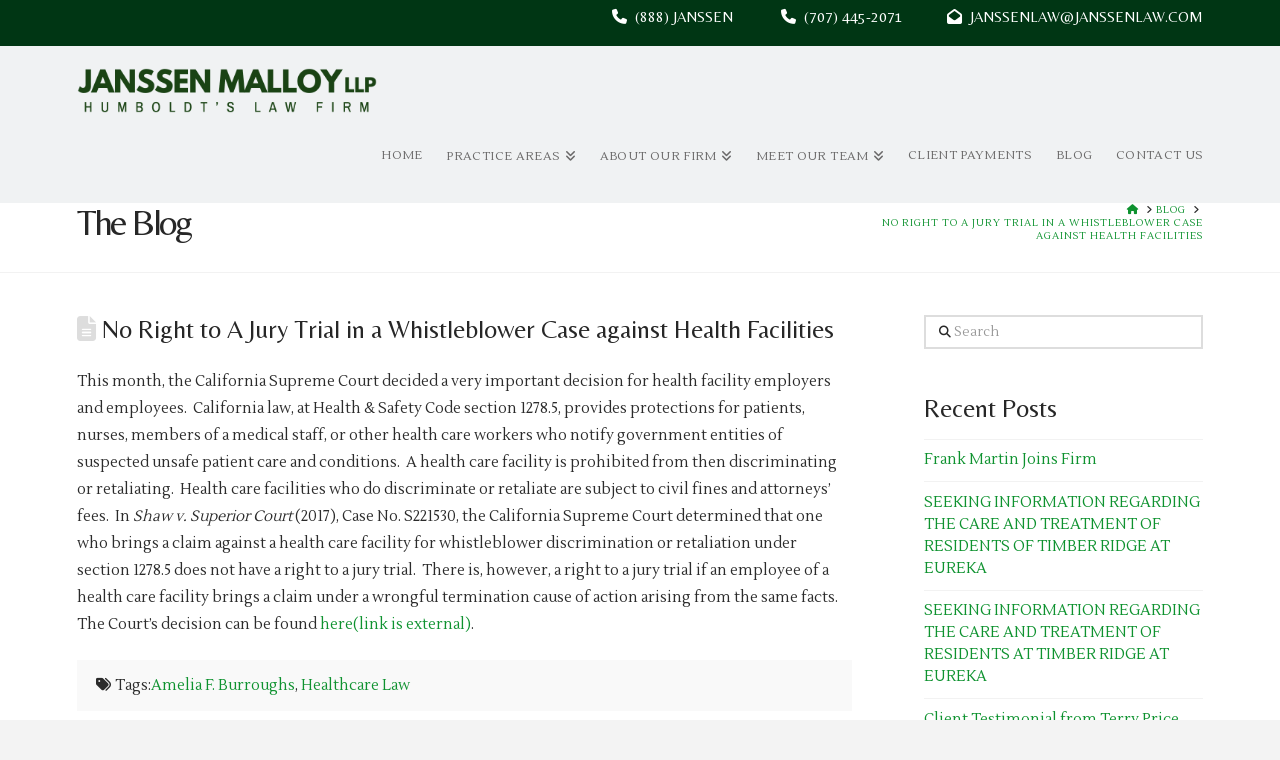

--- FILE ---
content_type: text/html; charset=UTF-8
request_url: https://janssenlaw.com/no-right-to-a-jury-trial-in-a-whistleblower-case-against-health-facilities/
body_size: 16067
content:
<!DOCTYPE html>
<html class="no-js" lang="en-US">
<head>
<meta charset="UTF-8">
<meta name="viewport" content="width=device-width, initial-scale=1.0">
<link rel="pingback" href="https://janssenlaw.com/xmlrpc.php">
<meta name='robots' content='index, follow, max-image-preview:large, max-snippet:-1, max-video-preview:-1' />

	<!-- This site is optimized with the Yoast SEO plugin v26.6 - https://yoast.com/wordpress/plugins/seo/ -->
	<title>No Right to A Jury Trial in a Whistleblower Case against Health Facilities - Janssen Malloy LLP</title>
	<link rel="canonical" href="https://janssenlaw.com/no-right-to-a-jury-trial-in-a-whistleblower-case-against-health-facilities/" />
	<meta property="og:locale" content="en_US" />
	<meta property="og:type" content="article" />
	<meta property="og:title" content="No Right to A Jury Trial in a Whistleblower Case against Health Facilities - Janssen Malloy LLP" />
	<meta property="og:description" content="This month, the California Supreme Court decided a very important decision for health facility employers and employees.  California law, at Health &amp; Safety Code section 1278.5, provides protections for patients, nurses, members of a medical staff, or other health care workers who notify government entities of suspected unsafe patient care and conditions.  A health care facility is prohibited from then ... Read More" />
	<meta property="og:url" content="https://janssenlaw.com/no-right-to-a-jury-trial-in-a-whistleblower-case-against-health-facilities/" />
	<meta property="og:site_name" content="Janssen Malloy LLP" />
	<meta property="article:published_time" content="2017-04-20T20:40:59+00:00" />
	<meta property="article:modified_time" content="2020-02-27T20:43:29+00:00" />
	<meta name="author" content="Andy Linde" />
	<meta name="twitter:card" content="summary_large_image" />
	<meta name="twitter:label1" content="Written by" />
	<meta name="twitter:data1" content="Andy Linde" />
	<meta name="twitter:label2" content="Est. reading time" />
	<meta name="twitter:data2" content="1 minute" />
	<script type="application/ld+json" class="yoast-schema-graph">{"@context":"https://schema.org","@graph":[{"@type":"WebPage","@id":"https://janssenlaw.com/no-right-to-a-jury-trial-in-a-whistleblower-case-against-health-facilities/","url":"https://janssenlaw.com/no-right-to-a-jury-trial-in-a-whistleblower-case-against-health-facilities/","name":"No Right to A Jury Trial in a Whistleblower Case against Health Facilities - Janssen Malloy LLP","isPartOf":{"@id":"https://janssenlaw.com/#website"},"datePublished":"2017-04-20T20:40:59+00:00","dateModified":"2020-02-27T20:43:29+00:00","author":{"@id":"https://janssenlaw.com/#/schema/person/2b9b959a7bf130906ec4060b9dd11cdb"},"breadcrumb":{"@id":"https://janssenlaw.com/no-right-to-a-jury-trial-in-a-whistleblower-case-against-health-facilities/#breadcrumb"},"inLanguage":"en-US","potentialAction":[{"@type":"ReadAction","target":["https://janssenlaw.com/no-right-to-a-jury-trial-in-a-whistleblower-case-against-health-facilities/"]}]},{"@type":"BreadcrumbList","@id":"https://janssenlaw.com/no-right-to-a-jury-trial-in-a-whistleblower-case-against-health-facilities/#breadcrumb","itemListElement":[{"@type":"ListItem","position":1,"name":"Home","item":"https://janssenlaw.com/"},{"@type":"ListItem","position":2,"name":"Blog","item":"https://janssenlaw.com/blog/"},{"@type":"ListItem","position":3,"name":"No Right to A Jury Trial in a Whistleblower Case against Health Facilities"}]},{"@type":"WebSite","@id":"https://janssenlaw.com/#website","url":"https://janssenlaw.com/","name":"Janssen Malloy LLP","description":"The North Coast’s Premiere Litigation Law Firm","potentialAction":[{"@type":"SearchAction","target":{"@type":"EntryPoint","urlTemplate":"https://janssenlaw.com/?s={search_term_string}"},"query-input":{"@type":"PropertyValueSpecification","valueRequired":true,"valueName":"search_term_string"}}],"inLanguage":"en-US"},{"@type":"Person","@id":"https://janssenlaw.com/#/schema/person/2b9b959a7bf130906ec4060b9dd11cdb","name":"Andy Linde","image":{"@type":"ImageObject","inLanguage":"en-US","@id":"https://janssenlaw.com/#/schema/person/image/","url":"https://secure.gravatar.com/avatar/9e4aceadf81091451ff3a88c93cf0414fbc0f8f104050423b9299ca916290763?s=96&d=mm&r=g","contentUrl":"https://secure.gravatar.com/avatar/9e4aceadf81091451ff3a88c93cf0414fbc0f8f104050423b9299ca916290763?s=96&d=mm&r=g","caption":"Andy Linde"},"url":"https://janssenlaw.com/author/andyredwoodcurtaindesign-com/"}]}</script>
	<!-- / Yoast SEO plugin. -->


<link rel="alternate" type="application/rss+xml" title="Janssen Malloy LLP &raquo; Feed" href="https://janssenlaw.com/feed/" />
<link rel="alternate" title="oEmbed (JSON)" type="application/json+oembed" href="https://janssenlaw.com/wp-json/oembed/1.0/embed?url=https%3A%2F%2Fjanssenlaw.com%2Fno-right-to-a-jury-trial-in-a-whistleblower-case-against-health-facilities%2F" />
<link rel="alternate" title="oEmbed (XML)" type="text/xml+oembed" href="https://janssenlaw.com/wp-json/oembed/1.0/embed?url=https%3A%2F%2Fjanssenlaw.com%2Fno-right-to-a-jury-trial-in-a-whistleblower-case-against-health-facilities%2F&#038;format=xml" />
<style id='wp-img-auto-sizes-contain-inline-css' type='text/css'>
img:is([sizes=auto i],[sizes^="auto," i]){contain-intrinsic-size:3000px 1500px}
/*# sourceURL=wp-img-auto-sizes-contain-inline-css */
</style>

<link rel='stylesheet' id='wpapp-styles-css' href='https://janssenlaw.com/wp-content/plugins/wordpress-easy-paypal-payment-or-donation-accept-plugin/wpapp-styles.css?ver=5.1.4' type='text/css' media='all' />
<style id='wp-emoji-styles-inline-css' type='text/css'>

	img.wp-smiley, img.emoji {
		display: inline !important;
		border: none !important;
		box-shadow: none !important;
		height: 1em !important;
		width: 1em !important;
		margin: 0 0.07em !important;
		vertical-align: -0.1em !important;
		background: none !important;
		padding: 0 !important;
	}
/*# sourceURL=wp-emoji-styles-inline-css */
</style>
<link rel='stylesheet' id='wp-block-library-css' href='https://janssenlaw.com/wp-includes/css/dist/block-library/style.min.css?ver=6.9' type='text/css' media='all' />
<link rel='stylesheet' id='wc-blocks-style-css' href='https://janssenlaw.com/wp-content/plugins/woocommerce/assets/client/blocks/wc-blocks.css?ver=wc-10.4.3' type='text/css' media='all' />
<style id='global-styles-inline-css' type='text/css'>
:root{--wp--preset--aspect-ratio--square: 1;--wp--preset--aspect-ratio--4-3: 4/3;--wp--preset--aspect-ratio--3-4: 3/4;--wp--preset--aspect-ratio--3-2: 3/2;--wp--preset--aspect-ratio--2-3: 2/3;--wp--preset--aspect-ratio--16-9: 16/9;--wp--preset--aspect-ratio--9-16: 9/16;--wp--preset--color--black: #000000;--wp--preset--color--cyan-bluish-gray: #abb8c3;--wp--preset--color--white: #ffffff;--wp--preset--color--pale-pink: #f78da7;--wp--preset--color--vivid-red: #cf2e2e;--wp--preset--color--luminous-vivid-orange: #ff6900;--wp--preset--color--luminous-vivid-amber: #fcb900;--wp--preset--color--light-green-cyan: #7bdcb5;--wp--preset--color--vivid-green-cyan: #00d084;--wp--preset--color--pale-cyan-blue: #8ed1fc;--wp--preset--color--vivid-cyan-blue: #0693e3;--wp--preset--color--vivid-purple: #9b51e0;--wp--preset--gradient--vivid-cyan-blue-to-vivid-purple: linear-gradient(135deg,rgb(6,147,227) 0%,rgb(155,81,224) 100%);--wp--preset--gradient--light-green-cyan-to-vivid-green-cyan: linear-gradient(135deg,rgb(122,220,180) 0%,rgb(0,208,130) 100%);--wp--preset--gradient--luminous-vivid-amber-to-luminous-vivid-orange: linear-gradient(135deg,rgb(252,185,0) 0%,rgb(255,105,0) 100%);--wp--preset--gradient--luminous-vivid-orange-to-vivid-red: linear-gradient(135deg,rgb(255,105,0) 0%,rgb(207,46,46) 100%);--wp--preset--gradient--very-light-gray-to-cyan-bluish-gray: linear-gradient(135deg,rgb(238,238,238) 0%,rgb(169,184,195) 100%);--wp--preset--gradient--cool-to-warm-spectrum: linear-gradient(135deg,rgb(74,234,220) 0%,rgb(151,120,209) 20%,rgb(207,42,186) 40%,rgb(238,44,130) 60%,rgb(251,105,98) 80%,rgb(254,248,76) 100%);--wp--preset--gradient--blush-light-purple: linear-gradient(135deg,rgb(255,206,236) 0%,rgb(152,150,240) 100%);--wp--preset--gradient--blush-bordeaux: linear-gradient(135deg,rgb(254,205,165) 0%,rgb(254,45,45) 50%,rgb(107,0,62) 100%);--wp--preset--gradient--luminous-dusk: linear-gradient(135deg,rgb(255,203,112) 0%,rgb(199,81,192) 50%,rgb(65,88,208) 100%);--wp--preset--gradient--pale-ocean: linear-gradient(135deg,rgb(255,245,203) 0%,rgb(182,227,212) 50%,rgb(51,167,181) 100%);--wp--preset--gradient--electric-grass: linear-gradient(135deg,rgb(202,248,128) 0%,rgb(113,206,126) 100%);--wp--preset--gradient--midnight: linear-gradient(135deg,rgb(2,3,129) 0%,rgb(40,116,252) 100%);--wp--preset--font-size--small: 13px;--wp--preset--font-size--medium: 20px;--wp--preset--font-size--large: 36px;--wp--preset--font-size--x-large: 42px;--wp--preset--spacing--20: 0.44rem;--wp--preset--spacing--30: 0.67rem;--wp--preset--spacing--40: 1rem;--wp--preset--spacing--50: 1.5rem;--wp--preset--spacing--60: 2.25rem;--wp--preset--spacing--70: 3.38rem;--wp--preset--spacing--80: 5.06rem;--wp--preset--shadow--natural: 6px 6px 9px rgba(0, 0, 0, 0.2);--wp--preset--shadow--deep: 12px 12px 50px rgba(0, 0, 0, 0.4);--wp--preset--shadow--sharp: 6px 6px 0px rgba(0, 0, 0, 0.2);--wp--preset--shadow--outlined: 6px 6px 0px -3px rgb(255, 255, 255), 6px 6px rgb(0, 0, 0);--wp--preset--shadow--crisp: 6px 6px 0px rgb(0, 0, 0);}:where(.is-layout-flex){gap: 0.5em;}:where(.is-layout-grid){gap: 0.5em;}body .is-layout-flex{display: flex;}.is-layout-flex{flex-wrap: wrap;align-items: center;}.is-layout-flex > :is(*, div){margin: 0;}body .is-layout-grid{display: grid;}.is-layout-grid > :is(*, div){margin: 0;}:where(.wp-block-columns.is-layout-flex){gap: 2em;}:where(.wp-block-columns.is-layout-grid){gap: 2em;}:where(.wp-block-post-template.is-layout-flex){gap: 1.25em;}:where(.wp-block-post-template.is-layout-grid){gap: 1.25em;}.has-black-color{color: var(--wp--preset--color--black) !important;}.has-cyan-bluish-gray-color{color: var(--wp--preset--color--cyan-bluish-gray) !important;}.has-white-color{color: var(--wp--preset--color--white) !important;}.has-pale-pink-color{color: var(--wp--preset--color--pale-pink) !important;}.has-vivid-red-color{color: var(--wp--preset--color--vivid-red) !important;}.has-luminous-vivid-orange-color{color: var(--wp--preset--color--luminous-vivid-orange) !important;}.has-luminous-vivid-amber-color{color: var(--wp--preset--color--luminous-vivid-amber) !important;}.has-light-green-cyan-color{color: var(--wp--preset--color--light-green-cyan) !important;}.has-vivid-green-cyan-color{color: var(--wp--preset--color--vivid-green-cyan) !important;}.has-pale-cyan-blue-color{color: var(--wp--preset--color--pale-cyan-blue) !important;}.has-vivid-cyan-blue-color{color: var(--wp--preset--color--vivid-cyan-blue) !important;}.has-vivid-purple-color{color: var(--wp--preset--color--vivid-purple) !important;}.has-black-background-color{background-color: var(--wp--preset--color--black) !important;}.has-cyan-bluish-gray-background-color{background-color: var(--wp--preset--color--cyan-bluish-gray) !important;}.has-white-background-color{background-color: var(--wp--preset--color--white) !important;}.has-pale-pink-background-color{background-color: var(--wp--preset--color--pale-pink) !important;}.has-vivid-red-background-color{background-color: var(--wp--preset--color--vivid-red) !important;}.has-luminous-vivid-orange-background-color{background-color: var(--wp--preset--color--luminous-vivid-orange) !important;}.has-luminous-vivid-amber-background-color{background-color: var(--wp--preset--color--luminous-vivid-amber) !important;}.has-light-green-cyan-background-color{background-color: var(--wp--preset--color--light-green-cyan) !important;}.has-vivid-green-cyan-background-color{background-color: var(--wp--preset--color--vivid-green-cyan) !important;}.has-pale-cyan-blue-background-color{background-color: var(--wp--preset--color--pale-cyan-blue) !important;}.has-vivid-cyan-blue-background-color{background-color: var(--wp--preset--color--vivid-cyan-blue) !important;}.has-vivid-purple-background-color{background-color: var(--wp--preset--color--vivid-purple) !important;}.has-black-border-color{border-color: var(--wp--preset--color--black) !important;}.has-cyan-bluish-gray-border-color{border-color: var(--wp--preset--color--cyan-bluish-gray) !important;}.has-white-border-color{border-color: var(--wp--preset--color--white) !important;}.has-pale-pink-border-color{border-color: var(--wp--preset--color--pale-pink) !important;}.has-vivid-red-border-color{border-color: var(--wp--preset--color--vivid-red) !important;}.has-luminous-vivid-orange-border-color{border-color: var(--wp--preset--color--luminous-vivid-orange) !important;}.has-luminous-vivid-amber-border-color{border-color: var(--wp--preset--color--luminous-vivid-amber) !important;}.has-light-green-cyan-border-color{border-color: var(--wp--preset--color--light-green-cyan) !important;}.has-vivid-green-cyan-border-color{border-color: var(--wp--preset--color--vivid-green-cyan) !important;}.has-pale-cyan-blue-border-color{border-color: var(--wp--preset--color--pale-cyan-blue) !important;}.has-vivid-cyan-blue-border-color{border-color: var(--wp--preset--color--vivid-cyan-blue) !important;}.has-vivid-purple-border-color{border-color: var(--wp--preset--color--vivid-purple) !important;}.has-vivid-cyan-blue-to-vivid-purple-gradient-background{background: var(--wp--preset--gradient--vivid-cyan-blue-to-vivid-purple) !important;}.has-light-green-cyan-to-vivid-green-cyan-gradient-background{background: var(--wp--preset--gradient--light-green-cyan-to-vivid-green-cyan) !important;}.has-luminous-vivid-amber-to-luminous-vivid-orange-gradient-background{background: var(--wp--preset--gradient--luminous-vivid-amber-to-luminous-vivid-orange) !important;}.has-luminous-vivid-orange-to-vivid-red-gradient-background{background: var(--wp--preset--gradient--luminous-vivid-orange-to-vivid-red) !important;}.has-very-light-gray-to-cyan-bluish-gray-gradient-background{background: var(--wp--preset--gradient--very-light-gray-to-cyan-bluish-gray) !important;}.has-cool-to-warm-spectrum-gradient-background{background: var(--wp--preset--gradient--cool-to-warm-spectrum) !important;}.has-blush-light-purple-gradient-background{background: var(--wp--preset--gradient--blush-light-purple) !important;}.has-blush-bordeaux-gradient-background{background: var(--wp--preset--gradient--blush-bordeaux) !important;}.has-luminous-dusk-gradient-background{background: var(--wp--preset--gradient--luminous-dusk) !important;}.has-pale-ocean-gradient-background{background: var(--wp--preset--gradient--pale-ocean) !important;}.has-electric-grass-gradient-background{background: var(--wp--preset--gradient--electric-grass) !important;}.has-midnight-gradient-background{background: var(--wp--preset--gradient--midnight) !important;}.has-small-font-size{font-size: var(--wp--preset--font-size--small) !important;}.has-medium-font-size{font-size: var(--wp--preset--font-size--medium) !important;}.has-large-font-size{font-size: var(--wp--preset--font-size--large) !important;}.has-x-large-font-size{font-size: var(--wp--preset--font-size--x-large) !important;}
/*# sourceURL=global-styles-inline-css */
</style>

<style id='classic-theme-styles-inline-css' type='text/css'>
/*! This file is auto-generated */
.wp-block-button__link{color:#fff;background-color:#32373c;border-radius:9999px;box-shadow:none;text-decoration:none;padding:calc(.667em + 2px) calc(1.333em + 2px);font-size:1.125em}.wp-block-file__button{background:#32373c;color:#fff;text-decoration:none}
/*# sourceURL=/wp-includes/css/classic-themes.min.css */
</style>
<link rel='stylesheet' id='dashicons-css' href='https://janssenlaw.com/wp-includes/css/dashicons.min.css?ver=6.9' type='text/css' media='all' />
<link rel='stylesheet' id='essgrid-blocks-editor-css-css' href='https://janssenlaw.com/wp-content/plugins/essential-grid/public/includes/builders/gutenberg/build/index.css?ver=1766398184' type='text/css' media='all' />
<link rel='stylesheet' id='woocommerce-smallscreen-css' href='https://janssenlaw.com/wp-content/plugins/woocommerce/assets/css/woocommerce-smallscreen.css?ver=10.4.3' type='text/css' media='only screen and (max-width: 768px)' />
<style id='woocommerce-inline-inline-css' type='text/css'>
.woocommerce form .form-row .required { visibility: visible; }
/*# sourceURL=woocommerce-inline-inline-css */
</style>
<link rel='stylesheet' id='x-stack-css' href='https://janssenlaw.com/wp-content/themes/x/framework/dist/css/site/stacks/renew.css?ver=10.7.10' type='text/css' media='all' />
<link rel='stylesheet' id='x-woocommerce-css' href='https://janssenlaw.com/wp-content/themes/x/framework/dist/css/site/woocommerce/renew.css?ver=10.7.10' type='text/css' media='all' />
<link rel='stylesheet' id='x-child-css' href='https://janssenlaw.com/wp-content/themes/x-child/style.css?ver=10.7.10' type='text/css' media='all' />
<link rel='stylesheet' id='tp-fontello-css' href='https://janssenlaw.com/wp-content/plugins/essential-grid/public/assets/font/fontello/css/fontello.css?ver=3.1.10' type='text/css' media='all' />
<link rel='stylesheet' id='esg-plugin-settings-css' href='https://janssenlaw.com/wp-content/plugins/essential-grid/public/assets/css/settings.css?ver=3.1.10' type='text/css' media='all' />
<style id='cs-inline-css' type='text/css'>
@media (min-width:1200px){.x-hide-xl{display:none !important;}}@media (min-width:979px) and (max-width:1199px){.x-hide-lg{display:none !important;}}@media (min-width:767px) and (max-width:978px){.x-hide-md{display:none !important;}}@media (min-width:480px) and (max-width:766px){.x-hide-sm{display:none !important;}}@media (max-width:479px){.x-hide-xs{display:none !important;}} a,h1 a:hover,h2 a:hover,h3 a:hover,h4 a:hover,h5 a:hover,h6 a:hover,.x-comment-time:hover,#reply-title small a,.comment-reply-link:hover,.x-comment-author a:hover,.x-recent-posts a:hover .h-recent-posts{color:rgb(14,146,47);}a:hover,#reply-title small a:hover{color:rgb(17,174,98);}.entry-title i,.entry-title svg{color:#dddddd;}.woocommerce .price > .amount,.woocommerce .price > ins > .amount,.woocommerce li.product .entry-header h3 a:hover,.woocommerce .star-rating:before,.woocommerce .star-rating span:before{color:rgb(14,146,47);}a.x-img-thumbnail:hover,li.bypostauthor > article.comment{border-color:rgb(14,146,47);}.woocommerce li.comment.bypostauthor .star-rating-container{border-color:rgb(14,146,47) !important;}.flex-direction-nav a,.flex-control-nav a:hover,.flex-control-nav a.flex-active,.x-dropcap,.x-skill-bar .bar,.x-pricing-column.featured h2,.h-comments-title small,.x-pagination a:hover,.woocommerce-pagination a:hover,.x-entry-share .x-share:hover,.entry-thumb,.widget_tag_cloud .tagcloud a:hover,.widget_product_tag_cloud .tagcloud a:hover,.x-highlight,.x-recent-posts .x-recent-posts-img:after,.x-portfolio-filters{background-color:rgb(14,146,47);}.x-portfolio-filters:hover{background-color:rgb(17,174,98);}.woocommerce .onsale,.widget_price_filter .ui-slider .ui-slider-range,.woocommerce #comments li.comment.bypostauthor article.comment:before{background-color:rgb(14,146,47);}.x-main{width:calc(72% - 3.20197%);}.x-sidebar{width:calc(100% - 3.20197% - 72%);}.h-landmark{font-weight:inherit;}.x-comment-author a{color:rgb(43,43,43);}.woocommerce .price > .from,.woocommerce .price > del,.woocommerce p.stars span a:after,.widget_price_filter .price_slider_amount .button,.widget_shopping_cart .buttons .button{color:rgb(43,43,43);}.x-comment-author a,.comment-form-author label,.comment-form-email label,.comment-form-url label,.comment-form-rating label,.comment-form-comment label,.widget_calendar #wp-calendar caption,.widget_calendar #wp-calendar th,.x-accordion-heading .x-accordion-toggle,.x-nav-tabs > li > a:hover,.x-nav-tabs > .active > a,.x-nav-tabs > .active > a:hover{color:#272727;}.widget_calendar #wp-calendar th{border-bottom-color:#272727;}.x-pagination span.current,.woocommerce-pagination span[aria-current],.x-portfolio-filters-menu,.widget_tag_cloud .tagcloud a,.h-feature-headline span i,.widget_price_filter .ui-slider .ui-slider-handle{background-color:#272727;}@media (max-width:978.98px){}html{font-size:15px;}@media (min-width:479px){html{font-size:15px;}}@media (min-width:766px){html{font-size:15px;}}@media (min-width:978px){html{font-size:15px;}}@media (min-width:1199px){html{font-size:15px;}}body{font-style:normal;font-weight:inherit;color:rgb(43,43,43);background-color:#f3f3f3;}.w-b{font-weight:inherit !important;}h1,h2,h3,h4,h5,h6,.h1,.h2,.h3,.h4,.h5,.h6,.x-text-headline{font-family:"Belleza",sans-serif;font-style:normal;font-weight:inherit;}h1,.h1{letter-spacing:0em;}h2,.h2{letter-spacing:0em;}h3,.h3{letter-spacing:0em;}h4,.h4{letter-spacing:0em;}h5,.h5{letter-spacing:0em;}h6,.h6{letter-spacing:0em;}.w-h{font-weight:inherit !important;}.x-container.width{width:88%;}.x-container.max{max-width:1200px;}.x-bar-content.x-container.width{flex-basis:88%;}.x-main.full{float:none;clear:both;display:block;width:auto;}@media (max-width:978.98px){.x-main.full,.x-main.left,.x-main.right,.x-sidebar.left,.x-sidebar.right{float:none;display:block;width:auto !important;}}.entry-header,.entry-content{font-size:1rem;}body,input,button,select,textarea{font-family:"Lustria",serif;}h1,h2,h3,h4,h5,h6,.h1,.h2,.h3,.h4,.h5,.h6,h1 a,h2 a,h3 a,h4 a,h5 a,h6 a,.h1 a,.h2 a,.h3 a,.h4 a,.h5 a,.h6 a,blockquote{color:#272727;}.cfc-h-tx{color:#272727 !important;}.cfc-h-bd{border-color:#272727 !important;}.cfc-h-bg{background-color:#272727 !important;}.cfc-b-tx{color:rgb(43,43,43) !important;}.cfc-b-bd{border-color:rgb(43,43,43) !important;}.cfc-b-bg{background-color:rgb(43,43,43) !important;}.x-btn,.button,[type="submit"]{color:#ffffff;border-color:rgb(0,91,23);background-color:rgb(0,150,30);margin-bottom:0.25em;text-shadow:0 0.075em 0.075em rgba(0,0,0,0.5);box-shadow:0 0.25em 0 0 rgb(0,84,29),0 4px 9px rgba(0,0,0,0.75);border-radius:0.25em;}.x-btn:hover,.button:hover,[type="submit"]:hover{color:#ffffff;border-color:rgb(0,57,25);background-color:rgb(0,102,36);margin-bottom:0.25em;text-shadow:0 0.075em 0.075em rgba(0,0,0,0.5);box-shadow:0 0.25em 0 0 rgb(0,69,22),0 4px 9px rgba(0,0,0,0.75);}.x-btn.x-btn-real,.x-btn.x-btn-real:hover{margin-bottom:0.25em;text-shadow:0 0.075em 0.075em rgba(0,0,0,0.65);}.x-btn.x-btn-real{box-shadow:0 0.25em 0 0 rgb(0,84,29),0 4px 9px rgba(0,0,0,0.75);}.x-btn.x-btn-real:hover{box-shadow:0 0.25em 0 0 rgb(0,69,22),0 4px 9px rgba(0,0,0,0.75);}.x-btn.x-btn-flat,.x-btn.x-btn-flat:hover{margin-bottom:0;text-shadow:0 0.075em 0.075em rgba(0,0,0,0.65);box-shadow:none;}.x-btn.x-btn-transparent,.x-btn.x-btn-transparent:hover{margin-bottom:0;border-width:3px;text-shadow:none;text-transform:uppercase;background-color:transparent;box-shadow:none;}.x-cart-notification-icon.loading{color:#545454;}.x-cart-notification:before{background-color:#000000;}.x-cart-notification-icon.added{color:#ffffff;}.x-cart-notification.added:before{background-color:#46a546;}.woocommerce-MyAccount-navigation-link a{color:rgb(43,43,43);}.woocommerce-MyAccount-navigation-link a:hover,.woocommerce-MyAccount-navigation-link.is-active a{color:#272727;}.cart_item .product-remove a{color:rgb(43,43,43);}.cart_item .product-remove a:hover{color:#272727;}.cart_item .product-name a{color:#272727;}.cart_item .product-name a:hover{color:rgb(14,146,47);}.woocommerce p.stars span a{background-color:rgb(14,146,47);}.x-topbar .p-info,.x-topbar .p-info a,.x-topbar .x-social-global a{color:#ffffff;}.x-topbar .p-info a:hover{color:#959baf;}.x-topbar{background-color:rgb(0,54,20);}.x-navbar .desktop .x-nav > li:before{padding-top:37px;}.x-navbar .desktop .x-nav > li > a,.x-navbar .desktop .sub-menu li > a,.x-navbar .mobile .x-nav li a{color:rgb(106,105,105);}.x-navbar .desktop .x-nav > li > a:hover,.x-navbar .desktop .x-nav > .x-active > a,.x-navbar .desktop .x-nav > .current-menu-item > a,.x-navbar .desktop .sub-menu li > a:hover,.x-navbar .desktop .sub-menu li.x-active > a,.x-navbar .desktop .sub-menu li.current-menu-item > a,.x-navbar .desktop .x-nav .x-megamenu > .sub-menu > li > a,.x-navbar .mobile .x-nav li > a:hover,.x-navbar .mobile .x-nav li.x-active > a,.x-navbar .mobile .x-nav li.current-menu-item > a{color:rgb(45,41,93);}.x-btn-navbar,.x-btn-navbar:hover{color:#ffffff;}.x-navbar .desktop .sub-menu li:before,.x-navbar .desktop .sub-menu li:after{background-color:rgb(106,105,105);}.x-navbar,.x-navbar .sub-menu{background-color:rgb(240,242,243) !important;}.x-btn-navbar,.x-btn-navbar.collapsed:hover{background-color:#476481;}.x-btn-navbar.collapsed{background-color:#3e5771;}.x-navbar .desktop .x-nav > li > a:hover > span,.x-navbar .desktop .x-nav > li.x-active > a > span,.x-navbar .desktop .x-nav > li.current-menu-item > a > span{box-shadow:0 2px 0 0 rgb(45,41,93);}.x-navbar .desktop .x-nav > li > a{height:90px;padding-top:37px;}.x-navbar .desktop .x-nav > li ul{top:90px;}.x-colophon.bottom{background-color:rgb(0,52,19);}.x-colophon.bottom,.x-colophon.bottom a,.x-colophon.bottom .x-social-global a{color:#ffffff;}body.x-navbar-fixed-top-active .x-navbar-wrap{height:90px;}.x-navbar-inner{min-height:90px;}.x-brand{margin-top:22px;font-family:"Michroma",sans-serif;font-size:32px;font-style:normal;font-weight:inherit;letter-spacing:-0.055em;color:rgb(1,86,32);}.x-brand:hover,.x-brand:focus{color:rgb(1,86,32);}.x-brand img{width:calc(600px / 2);}.x-navbar .x-nav-wrap .x-nav > li > a{font-family:inherit;font-style:normal;font-weight:inherit;letter-spacing:0.03em;text-transform:uppercase;}.x-navbar .desktop .x-nav > li > a{font-size:12px;}.x-navbar .desktop .x-nav > li > a:not(.x-btn-navbar-woocommerce){padding-left:12px;padding-right:12px;}.x-navbar .desktop .x-nav > li > a > span{margin-right:-0.03em;}.x-btn-navbar{margin-top:20px;}.x-btn-navbar,.x-btn-navbar.collapsed{font-size:24px;}@media (max-width:979px){body.x-navbar-fixed-top-active .x-navbar-wrap{height:auto;}.x-widgetbar{left:0;right:0;}}.x-colophon.bottom{background-color:rgb(0,52,19);}.x-colophon.bottom,.x-colophon.bottom a,.x-colophon.bottom .x-social-global a{color:#ffffff;}.bg .mejs-container,.x-video .mejs-container{position:unset !important;} @font-face{font-family:'FontAwesomePro';font-style:normal;font-weight:900;font-display:block;src:url('https://janssenlaw.com/wp-content/plugins/cornerstone/assets/fonts/fa-solid-900.woff2?ver=6.7.2') format('woff2'),url('https://janssenlaw.com/wp-content/plugins/cornerstone/assets/fonts/fa-solid-900.ttf?ver=6.7.2') format('truetype');}[data-x-fa-pro-icon]{font-family:"FontAwesomePro" !important;}[data-x-fa-pro-icon]:before{content:attr(data-x-fa-pro-icon);}[data-x-icon],[data-x-icon-o],[data-x-icon-l],[data-x-icon-s],[data-x-icon-b],[data-x-icon-sr],[data-x-icon-ss],[data-x-icon-sl],[data-x-fa-pro-icon],[class*="cs-fa-"]{display:inline-flex;font-style:normal;font-weight:400;text-decoration:inherit;text-rendering:auto;-webkit-font-smoothing:antialiased;-moz-osx-font-smoothing:grayscale;}[data-x-icon].left,[data-x-icon-o].left,[data-x-icon-l].left,[data-x-icon-s].left,[data-x-icon-b].left,[data-x-icon-sr].left,[data-x-icon-ss].left,[data-x-icon-sl].left,[data-x-fa-pro-icon].left,[class*="cs-fa-"].left{margin-right:0.5em;}[data-x-icon].right,[data-x-icon-o].right,[data-x-icon-l].right,[data-x-icon-s].right,[data-x-icon-b].right,[data-x-icon-sr].right,[data-x-icon-ss].right,[data-x-icon-sl].right,[data-x-fa-pro-icon].right,[class*="cs-fa-"].right{margin-left:0.5em;}[data-x-icon]:before,[data-x-icon-o]:before,[data-x-icon-l]:before,[data-x-icon-s]:before,[data-x-icon-b]:before,[data-x-icon-sr]:before,[data-x-icon-ss]:before,[data-x-icon-sl]:before,[data-x-fa-pro-icon]:before,[class*="cs-fa-"]:before{line-height:1;}@font-face{font-family:'FontAwesome';font-style:normal;font-weight:900;font-display:block;src:url('https://janssenlaw.com/wp-content/plugins/cornerstone/assets/fonts/fa-solid-900.woff2?ver=6.7.2') format('woff2'),url('https://janssenlaw.com/wp-content/plugins/cornerstone/assets/fonts/fa-solid-900.ttf?ver=6.7.2') format('truetype');}[data-x-icon],[data-x-icon-s],[data-x-icon][class*="cs-fa-"]{font-family:"FontAwesome" !important;font-weight:900;}[data-x-icon]:before,[data-x-icon][class*="cs-fa-"]:before{content:attr(data-x-icon);}[data-x-icon-s]:before{content:attr(data-x-icon-s);}@font-face{font-family:'FontAwesomeRegular';font-style:normal;font-weight:400;font-display:block;src:url('https://janssenlaw.com/wp-content/plugins/cornerstone/assets/fonts/fa-regular-400.woff2?ver=6.7.2') format('woff2'),url('https://janssenlaw.com/wp-content/plugins/cornerstone/assets/fonts/fa-regular-400.ttf?ver=6.7.2') format('truetype');}@font-face{font-family:'FontAwesomePro';font-style:normal;font-weight:400;font-display:block;src:url('https://janssenlaw.com/wp-content/plugins/cornerstone/assets/fonts/fa-regular-400.woff2?ver=6.7.2') format('woff2'),url('https://janssenlaw.com/wp-content/plugins/cornerstone/assets/fonts/fa-regular-400.ttf?ver=6.7.2') format('truetype');}[data-x-icon-o]{font-family:"FontAwesomeRegular" !important;}[data-x-icon-o]:before{content:attr(data-x-icon-o);}@font-face{font-family:'FontAwesomeLight';font-style:normal;font-weight:300;font-display:block;src:url('https://janssenlaw.com/wp-content/plugins/cornerstone/assets/fonts/fa-light-300.woff2?ver=6.7.2') format('woff2'),url('https://janssenlaw.com/wp-content/plugins/cornerstone/assets/fonts/fa-light-300.ttf?ver=6.7.2') format('truetype');}@font-face{font-family:'FontAwesomePro';font-style:normal;font-weight:300;font-display:block;src:url('https://janssenlaw.com/wp-content/plugins/cornerstone/assets/fonts/fa-light-300.woff2?ver=6.7.2') format('woff2'),url('https://janssenlaw.com/wp-content/plugins/cornerstone/assets/fonts/fa-light-300.ttf?ver=6.7.2') format('truetype');}[data-x-icon-l]{font-family:"FontAwesomeLight" !important;font-weight:300;}[data-x-icon-l]:before{content:attr(data-x-icon-l);}@font-face{font-family:'FontAwesomeBrands';font-style:normal;font-weight:normal;font-display:block;src:url('https://janssenlaw.com/wp-content/plugins/cornerstone/assets/fonts/fa-brands-400.woff2?ver=6.7.2') format('woff2'),url('https://janssenlaw.com/wp-content/plugins/cornerstone/assets/fonts/fa-brands-400.ttf?ver=6.7.2') format('truetype');}[data-x-icon-b]{font-family:"FontAwesomeBrands" !important;}[data-x-icon-b]:before{content:attr(data-x-icon-b);}.woocommerce .button.product_type_simple:before,.woocommerce .button.product_type_variable:before,.woocommerce .button.single_add_to_cart_button:before{font-family:"FontAwesome" !important;font-weight:900;}.widget.widget_rss li .rsswidget:before{content:"\f35d";padding-right:0.4em;font-family:"FontAwesome";}.grecaptcha-badge{visibility:hidden;}
/*# sourceURL=cs-inline-css */
</style>
<link rel='stylesheet' id='wp-block-paragraph-css' href='https://janssenlaw.com/wp-includes/blocks/paragraph/style.min.css?ver=6.9' type='text/css' media='all' />
<script type="text/javascript" src="https://janssenlaw.com/wp-includes/js/jquery/jquery.min.js?ver=3.7.1" id="jquery-core-js"></script>
<script type="text/javascript" src="https://janssenlaw.com/wp-includes/js/jquery/jquery-migrate.min.js?ver=3.4.1" id="jquery-migrate-js"></script>
<script type="text/javascript" src="https://janssenlaw.com/wp-content/plugins/woocommerce/assets/js/jquery-blockui/jquery.blockUI.min.js?ver=2.7.0-wc.10.4.3" id="wc-jquery-blockui-js" defer="defer" data-wp-strategy="defer"></script>
<script type="text/javascript" id="wc-add-to-cart-js-extra">
/* <![CDATA[ */
var wc_add_to_cart_params = {"ajax_url":"/wp-admin/admin-ajax.php","wc_ajax_url":"/?wc-ajax=%%endpoint%%","i18n_view_cart":"View cart","cart_url":"https://janssenlaw.com/cart/","is_cart":"","cart_redirect_after_add":"yes"};
//# sourceURL=wc-add-to-cart-js-extra
/* ]]> */
</script>
<script type="text/javascript" src="https://janssenlaw.com/wp-content/plugins/woocommerce/assets/js/frontend/add-to-cart.min.js?ver=10.4.3" id="wc-add-to-cart-js" defer="defer" data-wp-strategy="defer"></script>
<script type="text/javascript" src="https://janssenlaw.com/wp-content/plugins/woocommerce/assets/js/js-cookie/js.cookie.min.js?ver=2.1.4-wc.10.4.3" id="wc-js-cookie-js" defer="defer" data-wp-strategy="defer"></script>
<script type="text/javascript" id="woocommerce-js-extra">
/* <![CDATA[ */
var woocommerce_params = {"ajax_url":"/wp-admin/admin-ajax.php","wc_ajax_url":"/?wc-ajax=%%endpoint%%","i18n_password_show":"Show password","i18n_password_hide":"Hide password"};
//# sourceURL=woocommerce-js-extra
/* ]]> */
</script>
<script type="text/javascript" src="https://janssenlaw.com/wp-content/plugins/woocommerce/assets/js/frontend/woocommerce.min.js?ver=10.4.3" id="woocommerce-js" defer="defer" data-wp-strategy="defer"></script>
<script type="text/javascript" id="wc-cart-fragments-js-extra">
/* <![CDATA[ */
var wc_cart_fragments_params = {"ajax_url":"/wp-admin/admin-ajax.php","wc_ajax_url":"/?wc-ajax=%%endpoint%%","cart_hash_key":"wc_cart_hash_ea89081bccfcb385c3620047e3d7e2d2","fragment_name":"wc_fragments_ea89081bccfcb385c3620047e3d7e2d2","request_timeout":"5000"};
//# sourceURL=wc-cart-fragments-js-extra
/* ]]> */
</script>
<script type="text/javascript" src="https://janssenlaw.com/wp-content/plugins/woocommerce/assets/js/frontend/cart-fragments.min.js?ver=10.4.3" id="wc-cart-fragments-js" defer="defer" data-wp-strategy="defer"></script>
<script type="text/javascript" id="tp-tools-js-before">
/* <![CDATA[ */
window.ESG ??={};ESG.E ??={};ESG.E.site_url='https://janssenlaw.com';ESG.E.plugin_url='https://janssenlaw.com/wp-content/plugins/essential-grid/';ESG.E.ajax_url='https://janssenlaw.com/wp-admin/admin-ajax.php';ESG.E.nonce='2539981fd3';ESG.E.tptools=true;ESG.E.waitTptFunc ??=[];ESG.F ??={};ESG.F.waitTpt=() =>{if ( typeof jQuery==='undefined' ||!window?._tpt?.regResource ||!ESG?.E?.plugin_url ||(!ESG.E.tptools && !window?.SR7?.E?.plugin_url) ) return setTimeout(ESG.F.waitTpt,29);if (!window._tpt.gsap) window._tpt.regResource({id:'tpgsap',url:ESG.E.tptools && ESG.E.plugin_url+'public/assets/js/libs/tpgsap.js' ||SR7.E.plugin_url + 'public/js/libs/tpgsap.js'});_tpt.checkResources(['tpgsap']).then(() =>{if (window.tpGS && !_tpt?.Back){_tpt.eases=tpGS.eases;Object.keys(_tpt.eases).forEach((e) => {_tpt[e] ===undefined && (_tpt[e]=tpGS[e])});}ESG.E.waitTptFunc.forEach((f) =>{typeof f ==='function' && f();});ESG.E.waitTptFunc=[];});}
//# sourceURL=tp-tools-js-before
/* ]]> */
</script>
<script type="text/javascript" src="https://janssenlaw.com/wp-content/plugins/essential-grid/public/assets/js/libs/tptools.js?ver=6.7.36" id="tp-tools-js" async="async" data-wp-strategy="async"></script>
<link rel="https://api.w.org/" href="https://janssenlaw.com/wp-json/" /><link rel="alternate" title="JSON" type="application/json" href="https://janssenlaw.com/wp-json/wp/v2/posts/284" /><link rel='shortlink' href='https://janssenlaw.com/?p=284' />
	<noscript><style>.woocommerce-product-gallery{ opacity: 1 !important; }</style></noscript>
			<style type="text/css" id="wp-custom-css">
			/* 
 * disabling a bunch of stuff retroactively on the single-product page:
 * Header, shop title, breadcrumbs? Be gone with you
 * Images? Get outta here
 * Resize the "choose your price" field to match the account number field.
 */
.woocommerce .x-header-landmark {
	display: none;
}
.woocommerce .no-post-thumbnail .woocommerce-product-gallery {
	display: none;
}
.woocommerce .no-post-thumbnail .summary {
	float: none !important;
}
.woocommerce .price {
	display: block;
	float: left;
	line-height: 2em;
}
.popfwc-currency-symbol {
	line-height: 2em;
	margin-left: .5em;
}
input#alg_open_price_398 {
	float: right;
	width: 53% !important;
}
.woocommerce .product_meta {
	display: none;
}
/*
 * Bending the checkout page to my iron will as well:
 * removing the product image
 * center-aligning the price field
*/
.woocommerce .express-one-page-checkout-main th.thumb, .woocommerce .express-one-page-checkout-main td.thumb {
	display: none;
}
.woocommerce .express-one-page-checkout-main .price {
	float: none;
}
.woocommerce-cart-form__cart-item td.product-thumbnail, th.product-thumbnail {
	display: none;
}		</style>
		<link rel="stylesheet" href="//fonts.googleapis.com/css?family=Michroma:400,400i%7CLustria:400,400i%7CBelleza:400,400i&#038;subset=latin,latin-ext&#038;display=auto" type="text/css" media="all" crossorigin="anonymous" data-x-google-fonts/></head>
<body class="wp-singular post-template-default single single-post postid-284 single-format-standard wp-theme-x wp-child-theme-x-child theme-x woocommerce-no-js x-renew x-child-theme-active x-full-width-layout-active x-content-sidebar-active x-post-meta-disabled x-navbar-fixed-top-active cornerstone-v7_7_10 x-v10_7_10">

  
  
  <div id="x-root" class="x-root">

    
    <div id="top" class="site">

    <header class="masthead masthead-inline" role="banner">

  <div class="x-topbar">
    <div class="x-topbar-inner x-container max width">
            <p class="p-info"><h6 style="text-align:right; margin-bottom: -20px; margin-top: 0px; "><a href="tel:+18885267736" style="color: white;"> <i class="x-icon x-icon-phone" data-x-icon-s="&#xf095;"></i> &nbsp;(888) JANSSEN</a>&nbsp; &nbsp; &nbsp; &nbsp; &nbsp; &nbsp; <a href="tel:+17074452071" style="color: white;"><i class="x-icon x-icon-phone" data-x-icon-s="&#xf095;"></i> &nbsp;(707) 445-2071 &nbsp; &nbsp; &nbsp;&nbsp; &nbsp; &nbsp;<a href="mailto: janssenlaw@janssenlaw.com" style="color: white;"><i class="x-icon x-icon-envelope-open" data-x-icon-s="&#xf2b6;"></i> &nbsp;janssenlaw@janssenlaw.com</a></h6></p>
            <div class="x-social-global"></div>    </div>
  </div>



  <div class="x-navbar-wrap">
    <div class="x-navbar">
      <div class="x-navbar-inner">
        <div class="x-container max width">
          
<a href="https://janssenlaw.com/" class="x-brand img">
  <img src="//janssenlaw.com/wp-content/uploads/2025/05/logo.png" alt="Janssen Malloy LLP"></a>
          
<a href="#" id="x-btn-navbar" class="x-btn-navbar collapsed" data-x-toggle="collapse-b" data-x-toggleable="x-nav-wrap-mobile" aria-expanded="false" aria-controls="x-nav-wrap-mobile" role="button">
  <i class='x-framework-icon x-icon-bars' data-x-icon-s='&#xf0c9;' aria-hidden=true></i>  <span class="visually-hidden">Navigation</span>
</a>

<nav class="x-nav-wrap desktop" role="navigation">
  <ul id="menu-main-menu" class="x-nav"><li id="menu-item-48" class="menu-item menu-item-type-post_type menu-item-object-page menu-item-home menu-item-48"><a href="https://janssenlaw.com/"><span>Home<i class="x-icon x-framework-icon x-framework-icon-menu" aria-hidden="true" data-x-icon-s="&#xf103;"></i></span></a></li>
<li id="menu-item-61" class="menu-item menu-item-type-post_type menu-item-object-page menu-item-has-children menu-item-61"><a href="https://janssenlaw.com/practice-areas/"><span>Practice Areas<i class="x-icon x-framework-icon x-framework-icon-menu" aria-hidden="true" data-x-icon-s="&#xf103;"></i></span></a>
<ul class="sub-menu">
	<li id="menu-item-72" class="menu-item menu-item-type-post_type menu-item-object-page menu-item-72"><a href="https://janssenlaw.com/practice-areas/personal-injury-wrongful-death/"><span>Personal Injury &#038; Wrongful Death<i class="x-icon x-framework-icon x-framework-icon-menu" aria-hidden="true" data-x-icon-s="&#xf103;"></i></span></a></li>
	<li id="menu-item-67" class="menu-item menu-item-type-post_type menu-item-object-page menu-item-67"><a href="https://janssenlaw.com/practice-areas/criminal-defense/"><span>Criminal Defense<i class="x-icon x-framework-icon x-framework-icon-menu" aria-hidden="true" data-x-icon-s="&#xf103;"></i></span></a></li>
	<li id="menu-item-71" class="menu-item menu-item-type-post_type menu-item-object-page menu-item-71"><a href="https://janssenlaw.com/practice-areas/nursing-home-elder-abuse/"><span>Nursing Home &#038; Elder Abuse<i class="x-icon x-framework-icon x-framework-icon-menu" aria-hidden="true" data-x-icon-s="&#xf103;"></i></span></a></li>
	<li id="menu-item-69" class="menu-item menu-item-type-post_type menu-item-object-page menu-item-69"><a href="https://janssenlaw.com/practice-areas/estate-planning-probate-trust-administration/"><span>Estate Planning, Probate, &#038; Trust Administration<i class="x-icon x-framework-icon x-framework-icon-menu" aria-hidden="true" data-x-icon-s="&#xf103;"></i></span></a></li>
	<li id="menu-item-63" class="menu-item menu-item-type-post_type menu-item-object-page menu-item-63"><a href="https://janssenlaw.com/practice-areas/business-law/"><span>Business Law<i class="x-icon x-framework-icon x-framework-icon-menu" aria-hidden="true" data-x-icon-s="&#xf103;"></i></span></a></li>
	<li id="menu-item-68" class="menu-item menu-item-type-post_type menu-item-object-page menu-item-68"><a href="https://janssenlaw.com/practice-areas/employment-law/"><span>Employment Law<i class="x-icon x-framework-icon x-framework-icon-menu" aria-hidden="true" data-x-icon-s="&#xf103;"></i></span></a></li>
	<li id="menu-item-73" class="menu-item menu-item-type-post_type menu-item-object-page menu-item-73"><a href="https://janssenlaw.com/practice-areas/real-estate-law/"><span>Real Estate Law<i class="x-icon x-framework-icon x-framework-icon-menu" aria-hidden="true" data-x-icon-s="&#xf103;"></i></span></a></li>
	<li id="menu-item-65" class="menu-item menu-item-type-post_type menu-item-object-page menu-item-65"><a href="https://janssenlaw.com/practice-areas/cannabis-law/"><span>Cannabis Law<i class="x-icon x-framework-icon x-framework-icon-menu" aria-hidden="true" data-x-icon-s="&#xf103;"></i></span></a></li>
	<li id="menu-item-62" class="menu-item menu-item-type-post_type menu-item-object-page menu-item-62"><a href="https://janssenlaw.com/practice-areas/antitrust/"><span>Antitrust<i class="x-icon x-framework-icon x-framework-icon-menu" aria-hidden="true" data-x-icon-s="&#xf103;"></i></span></a></li>
	<li id="menu-item-66" class="menu-item menu-item-type-post_type menu-item-object-page menu-item-66"><a href="https://janssenlaw.com/practice-areas/class-actions/"><span>Class Actions<i class="x-icon x-framework-icon x-framework-icon-menu" aria-hidden="true" data-x-icon-s="&#xf103;"></i></span></a></li>
	<li id="menu-item-64" class="menu-item menu-item-type-post_type menu-item-object-page menu-item-64"><a href="https://janssenlaw.com/practice-areas/medical-malpractice/"><span>Medical Malpractice<i class="x-icon x-framework-icon x-framework-icon-menu" aria-hidden="true" data-x-icon-s="&#xf103;"></i></span></a></li>
	<li id="menu-item-70" class="menu-item menu-item-type-post_type menu-item-object-page menu-item-70"><a href="https://janssenlaw.com/practice-areas/insurance-disputes/"><span>Insurance Disputes<i class="x-icon x-framework-icon x-framework-icon-menu" aria-hidden="true" data-x-icon-s="&#xf103;"></i></span></a></li>
</ul>
</li>
<li id="menu-item-43" class="menu-item menu-item-type-post_type menu-item-object-page menu-item-has-children menu-item-43"><a href="https://janssenlaw.com/about-us/about-our-firm/"><span>About Our Firm<i class="x-icon x-framework-icon x-framework-icon-menu" aria-hidden="true" data-x-icon-s="&#xf103;"></i></span></a>
<ul class="sub-menu">
	<li id="menu-item-145" class="menu-item menu-item-type-post_type menu-item-object-page menu-item-145"><a href="https://janssenlaw.com/about-us/about-our-firm/"><span>Recognition &#038; Results<i class="x-icon x-framework-icon x-framework-icon-menu" aria-hidden="true" data-x-icon-s="&#xf103;"></i></span></a></li>
	<li id="menu-item-44" class="menu-item menu-item-type-post_type menu-item-object-page menu-item-44"><a href="https://janssenlaw.com/about-us/firm-history/"><span>Firm History<i class="x-icon x-framework-icon x-framework-icon-menu" aria-hidden="true" data-x-icon-s="&#xf103;"></i></span></a></li>
	<li id="menu-item-45" class="menu-item menu-item-type-post_type menu-item-object-page menu-item-45"><a href="https://janssenlaw.com/about-us/join-our-team/"><span>Join Our Team<i class="x-icon x-framework-icon x-framework-icon-menu" aria-hidden="true" data-x-icon-s="&#xf103;"></i></span></a></li>
</ul>
</li>
<li id="menu-item-49" class="menu-item menu-item-type-post_type menu-item-object-page menu-item-has-children menu-item-49"><a href="https://janssenlaw.com/meet-our-team/"><span>Meet Our Team<i class="x-icon x-framework-icon x-framework-icon-menu" aria-hidden="true" data-x-icon-s="&#xf103;"></i></span></a>
<ul class="sub-menu">
	<li id="menu-item-60" class="menu-item menu-item-type-post_type menu-item-object-page menu-item-60"><a href="https://janssenlaw.com/meet-our-team/w-timothy-needham/"><span>W. Timothy Needham<i class="x-icon x-framework-icon x-framework-icon-menu" aria-hidden="true" data-x-icon-s="&#xf103;"></i></span></a></li>
	<li id="menu-item-53" class="menu-item menu-item-type-post_type menu-item-object-page menu-item-53"><a href="https://janssenlaw.com/meet-our-team/dennis-c-reinholtsen/"><span>Dennis C. Reinholtsen<i class="x-icon x-framework-icon x-framework-icon-menu" aria-hidden="true" data-x-icon-s="&#xf103;"></i></span></a></li>
	<li id="menu-item-59" class="menu-item menu-item-type-post_type menu-item-object-page menu-item-59"><a href="https://janssenlaw.com/meet-our-team/patrik-griego/"><span>Patrik Griego<i class="x-icon x-framework-icon x-framework-icon-menu" aria-hidden="true" data-x-icon-s="&#xf103;"></i></span></a></li>
	<li id="menu-item-55" class="menu-item menu-item-type-post_type menu-item-object-page menu-item-55"><a href="https://janssenlaw.com/meet-our-team/megan-a-yarnall/"><span>Megan A. Yarnall<i class="x-icon x-framework-icon x-framework-icon-menu" aria-hidden="true" data-x-icon-s="&#xf103;"></i></span></a></li>
	<li id="menu-item-54" class="menu-item menu-item-type-post_type menu-item-object-page menu-item-54"><a href="https://janssenlaw.com/meet-our-team/jeffrey-slack/"><span>Jeffrey Slack<i class="x-icon x-framework-icon x-framework-icon-menu" aria-hidden="true" data-x-icon-s="&#xf103;"></i></span></a></li>
	<li id="menu-item-537" class="menu-item menu-item-type-post_type menu-item-object-page menu-item-537"><a href="https://janssenlaw.com/meet-our-team/william-h-stein/"><span>William H. Stein<i class="x-icon x-framework-icon x-framework-icon-menu" aria-hidden="true" data-x-icon-s="&#xf103;"></i></span></a></li>
	<li id="menu-item-923" class="menu-item menu-item-type-post_type menu-item-object-page menu-item-923"><a href="https://janssenlaw.com/meet-our-team/frank-j-j-f-martin/"><span>Frank J. J. F. Martin<i class="x-icon x-framework-icon x-framework-icon-menu" aria-hidden="true" data-x-icon-s="&#xf103;"></i></span></a></li>
</ul>
</li>
<li id="menu-item-430" class="menu-item menu-item-type-custom menu-item-object-custom menu-item-430"><a href="https://janssenlaw.com/product/online-payment/"><span>Client Payments<i class="x-icon x-framework-icon x-framework-icon-menu" aria-hidden="true" data-x-icon-s="&#xf103;"></i></span></a></li>
<li id="menu-item-176" class="menu-item menu-item-type-post_type menu-item-object-page current_page_parent menu-item-176"><a href="https://janssenlaw.com/blog/"><span>Blog<i class="x-icon x-framework-icon x-framework-icon-menu" aria-hidden="true" data-x-icon-s="&#xf103;"></i></span></a></li>
<li id="menu-item-1103" class="menu-item menu-item-type-post_type menu-item-object-page menu-item-1103"><a href="https://janssenlaw.com/contact-us/"><span>Contact Us<i class="x-icon x-framework-icon x-framework-icon-menu" aria-hidden="true" data-x-icon-s="&#xf103;"></i></span></a></li>
</ul></nav>

<div id="x-nav-wrap-mobile" class="x-nav-wrap mobile x-collapsed" data-x-toggleable="x-nav-wrap-mobile" data-x-toggle-collapse="1" aria-hidden="true" aria-labelledby="x-btn-navbar">
  <ul id="menu-main-menu-1" class="x-nav"><li class="menu-item menu-item-type-post_type menu-item-object-page menu-item-home menu-item-48"><a href="https://janssenlaw.com/"><span>Home<i class="x-icon x-framework-icon x-framework-icon-menu" aria-hidden="true" data-x-icon-s="&#xf103;"></i></span></a></li>
<li class="menu-item menu-item-type-post_type menu-item-object-page menu-item-has-children menu-item-61"><a href="https://janssenlaw.com/practice-areas/"><span>Practice Areas<i class="x-icon x-framework-icon x-framework-icon-menu" aria-hidden="true" data-x-icon-s="&#xf103;"></i></span></a>
<ul class="sub-menu">
	<li class="menu-item menu-item-type-post_type menu-item-object-page menu-item-72"><a href="https://janssenlaw.com/practice-areas/personal-injury-wrongful-death/"><span>Personal Injury &#038; Wrongful Death<i class="x-icon x-framework-icon x-framework-icon-menu" aria-hidden="true" data-x-icon-s="&#xf103;"></i></span></a></li>
	<li class="menu-item menu-item-type-post_type menu-item-object-page menu-item-67"><a href="https://janssenlaw.com/practice-areas/criminal-defense/"><span>Criminal Defense<i class="x-icon x-framework-icon x-framework-icon-menu" aria-hidden="true" data-x-icon-s="&#xf103;"></i></span></a></li>
	<li class="menu-item menu-item-type-post_type menu-item-object-page menu-item-71"><a href="https://janssenlaw.com/practice-areas/nursing-home-elder-abuse/"><span>Nursing Home &#038; Elder Abuse<i class="x-icon x-framework-icon x-framework-icon-menu" aria-hidden="true" data-x-icon-s="&#xf103;"></i></span></a></li>
	<li class="menu-item menu-item-type-post_type menu-item-object-page menu-item-69"><a href="https://janssenlaw.com/practice-areas/estate-planning-probate-trust-administration/"><span>Estate Planning, Probate, &#038; Trust Administration<i class="x-icon x-framework-icon x-framework-icon-menu" aria-hidden="true" data-x-icon-s="&#xf103;"></i></span></a></li>
	<li class="menu-item menu-item-type-post_type menu-item-object-page menu-item-63"><a href="https://janssenlaw.com/practice-areas/business-law/"><span>Business Law<i class="x-icon x-framework-icon x-framework-icon-menu" aria-hidden="true" data-x-icon-s="&#xf103;"></i></span></a></li>
	<li class="menu-item menu-item-type-post_type menu-item-object-page menu-item-68"><a href="https://janssenlaw.com/practice-areas/employment-law/"><span>Employment Law<i class="x-icon x-framework-icon x-framework-icon-menu" aria-hidden="true" data-x-icon-s="&#xf103;"></i></span></a></li>
	<li class="menu-item menu-item-type-post_type menu-item-object-page menu-item-73"><a href="https://janssenlaw.com/practice-areas/real-estate-law/"><span>Real Estate Law<i class="x-icon x-framework-icon x-framework-icon-menu" aria-hidden="true" data-x-icon-s="&#xf103;"></i></span></a></li>
	<li class="menu-item menu-item-type-post_type menu-item-object-page menu-item-65"><a href="https://janssenlaw.com/practice-areas/cannabis-law/"><span>Cannabis Law<i class="x-icon x-framework-icon x-framework-icon-menu" aria-hidden="true" data-x-icon-s="&#xf103;"></i></span></a></li>
	<li class="menu-item menu-item-type-post_type menu-item-object-page menu-item-62"><a href="https://janssenlaw.com/practice-areas/antitrust/"><span>Antitrust<i class="x-icon x-framework-icon x-framework-icon-menu" aria-hidden="true" data-x-icon-s="&#xf103;"></i></span></a></li>
	<li class="menu-item menu-item-type-post_type menu-item-object-page menu-item-66"><a href="https://janssenlaw.com/practice-areas/class-actions/"><span>Class Actions<i class="x-icon x-framework-icon x-framework-icon-menu" aria-hidden="true" data-x-icon-s="&#xf103;"></i></span></a></li>
	<li class="menu-item menu-item-type-post_type menu-item-object-page menu-item-64"><a href="https://janssenlaw.com/practice-areas/medical-malpractice/"><span>Medical Malpractice<i class="x-icon x-framework-icon x-framework-icon-menu" aria-hidden="true" data-x-icon-s="&#xf103;"></i></span></a></li>
	<li class="menu-item menu-item-type-post_type menu-item-object-page menu-item-70"><a href="https://janssenlaw.com/practice-areas/insurance-disputes/"><span>Insurance Disputes<i class="x-icon x-framework-icon x-framework-icon-menu" aria-hidden="true" data-x-icon-s="&#xf103;"></i></span></a></li>
</ul>
</li>
<li class="menu-item menu-item-type-post_type menu-item-object-page menu-item-has-children menu-item-43"><a href="https://janssenlaw.com/about-us/about-our-firm/"><span>About Our Firm<i class="x-icon x-framework-icon x-framework-icon-menu" aria-hidden="true" data-x-icon-s="&#xf103;"></i></span></a>
<ul class="sub-menu">
	<li class="menu-item menu-item-type-post_type menu-item-object-page menu-item-145"><a href="https://janssenlaw.com/about-us/about-our-firm/"><span>Recognition &#038; Results<i class="x-icon x-framework-icon x-framework-icon-menu" aria-hidden="true" data-x-icon-s="&#xf103;"></i></span></a></li>
	<li class="menu-item menu-item-type-post_type menu-item-object-page menu-item-44"><a href="https://janssenlaw.com/about-us/firm-history/"><span>Firm History<i class="x-icon x-framework-icon x-framework-icon-menu" aria-hidden="true" data-x-icon-s="&#xf103;"></i></span></a></li>
	<li class="menu-item menu-item-type-post_type menu-item-object-page menu-item-45"><a href="https://janssenlaw.com/about-us/join-our-team/"><span>Join Our Team<i class="x-icon x-framework-icon x-framework-icon-menu" aria-hidden="true" data-x-icon-s="&#xf103;"></i></span></a></li>
</ul>
</li>
<li class="menu-item menu-item-type-post_type menu-item-object-page menu-item-has-children menu-item-49"><a href="https://janssenlaw.com/meet-our-team/"><span>Meet Our Team<i class="x-icon x-framework-icon x-framework-icon-menu" aria-hidden="true" data-x-icon-s="&#xf103;"></i></span></a>
<ul class="sub-menu">
	<li class="menu-item menu-item-type-post_type menu-item-object-page menu-item-60"><a href="https://janssenlaw.com/meet-our-team/w-timothy-needham/"><span>W. Timothy Needham<i class="x-icon x-framework-icon x-framework-icon-menu" aria-hidden="true" data-x-icon-s="&#xf103;"></i></span></a></li>
	<li class="menu-item menu-item-type-post_type menu-item-object-page menu-item-53"><a href="https://janssenlaw.com/meet-our-team/dennis-c-reinholtsen/"><span>Dennis C. Reinholtsen<i class="x-icon x-framework-icon x-framework-icon-menu" aria-hidden="true" data-x-icon-s="&#xf103;"></i></span></a></li>
	<li class="menu-item menu-item-type-post_type menu-item-object-page menu-item-59"><a href="https://janssenlaw.com/meet-our-team/patrik-griego/"><span>Patrik Griego<i class="x-icon x-framework-icon x-framework-icon-menu" aria-hidden="true" data-x-icon-s="&#xf103;"></i></span></a></li>
	<li class="menu-item menu-item-type-post_type menu-item-object-page menu-item-55"><a href="https://janssenlaw.com/meet-our-team/megan-a-yarnall/"><span>Megan A. Yarnall<i class="x-icon x-framework-icon x-framework-icon-menu" aria-hidden="true" data-x-icon-s="&#xf103;"></i></span></a></li>
	<li class="menu-item menu-item-type-post_type menu-item-object-page menu-item-54"><a href="https://janssenlaw.com/meet-our-team/jeffrey-slack/"><span>Jeffrey Slack<i class="x-icon x-framework-icon x-framework-icon-menu" aria-hidden="true" data-x-icon-s="&#xf103;"></i></span></a></li>
	<li class="menu-item menu-item-type-post_type menu-item-object-page menu-item-537"><a href="https://janssenlaw.com/meet-our-team/william-h-stein/"><span>William H. Stein<i class="x-icon x-framework-icon x-framework-icon-menu" aria-hidden="true" data-x-icon-s="&#xf103;"></i></span></a></li>
	<li class="menu-item menu-item-type-post_type menu-item-object-page menu-item-923"><a href="https://janssenlaw.com/meet-our-team/frank-j-j-f-martin/"><span>Frank J. J. F. Martin<i class="x-icon x-framework-icon x-framework-icon-menu" aria-hidden="true" data-x-icon-s="&#xf103;"></i></span></a></li>
</ul>
</li>
<li class="menu-item menu-item-type-custom menu-item-object-custom menu-item-430"><a href="https://janssenlaw.com/product/online-payment/"><span>Client Payments<i class="x-icon x-framework-icon x-framework-icon-menu" aria-hidden="true" data-x-icon-s="&#xf103;"></i></span></a></li>
<li class="menu-item menu-item-type-post_type menu-item-object-page current_page_parent menu-item-176"><a href="https://janssenlaw.com/blog/"><span>Blog<i class="x-icon x-framework-icon x-framework-icon-menu" aria-hidden="true" data-x-icon-s="&#xf103;"></i></span></a></li>
<li class="menu-item menu-item-type-post_type menu-item-object-page menu-item-1103"><a href="https://janssenlaw.com/contact-us/"><span>Contact Us<i class="x-icon x-framework-icon x-framework-icon-menu" aria-hidden="true" data-x-icon-s="&#xf103;"></i></span></a></li>
</ul></div>

        </div>
      </div>
    </div>
  </div>

</header>
  
    <header class="x-header-landmark">
      <div class="x-container max width">
        <div class="x-landmark-breadcrumbs-wrap">
          <div class="x-landmark">

                      
              <h1 class="h-landmark"><span>The Blog</span></h1>

                      
          </div>

                                    <div class="x-breadcrumbs-wrap">
                <div class="x-breadcrumbs" itemscope itemtype="http://schema.org/BreadcrumbList" aria-label="Breadcrumb Navigation"><span itemprop="itemListElement" itemscope itemtype="http://schema.org/ListItem"><a itemtype="http://schema.org/Thing" itemprop="item" href="https://janssenlaw.com/" class=""><span itemprop="name"><span class="home"><i class='x-framework-icon x-icon-home' data-x-icon-s='&#xf015;' aria-hidden=true></i></span><span class="visually-hidden">Home</span></span></a> <span class="delimiter"><i class='x-framework-icon x-icon-angle-right' data-x-icon-s='&#xf105;' aria-hidden=true></i></span> <meta itemprop="position" content="1"></span><span itemprop="itemListElement" itemscope itemtype="http://schema.org/ListItem"><a itemtype="http://schema.org/Thing" itemprop="item" href="https://janssenlaw.com/blog/" class=""><span itemprop="name">Blog</span></a> <span class="delimiter"><i class='x-framework-icon x-icon-angle-right' data-x-icon-s='&#xf105;' aria-hidden=true></i></span> <meta itemprop="position" content="2"></span><span itemprop="itemListElement" itemscope itemtype="http://schema.org/ListItem"><a itemtype="http://schema.org/Thing" itemprop="item" href="https://janssenlaw.com/no-right-to-a-jury-trial-in-a-whistleblower-case-against-health-facilities/" title="You Are Here" class="current "><span itemprop="name">No Right to A Jury Trial in a Whistleblower Case against Health Facilities</span></a><meta itemprop="position" content="3"></span></div>              </div>
                      
          
        </div>
      </div>
    </header>

  
  <div class="x-container max width offset">
    <div class="x-main left" role="main">

              
<article id="post-284" class="post-284 post type-post status-publish format-standard hentry category-uncategorized tag-amelia-f-burroughs tag-healthcare-law no-post-thumbnail">
  <div class="entry-wrap">
    
<header class="entry-header">
    <h1 class="entry-title">
    <i class='x-framework-icon x-entry-title-icon' data-x-icon-s='&#xf15c;' aria-hidden=true></i>    No Right to A Jury Trial in a Whistleblower Case against Health Facilities  </h1>
    </header>
        


<div class="entry-content content">


  
<p>This month, the California Supreme Court decided a very important decision for health facility employers and employees.  California law, at Health &amp; Safety Code section 1278.5, provides protections for patients, nurses, members of a medical staff, or other health care workers who notify government entities of suspected unsafe patient care and conditions.  A health care facility is prohibited from then discriminating or retaliating.  Health care facilities who do discriminate or retaliate are subject to civil fines and attorneys’ fees.  In <em>Shaw v. Superior Court</em> (2017), Case No. S221530, the California Supreme Court determined that one who brings a claim against a health care facility for whistleblower discrimination or retaliation under section 1278.5 does not have a right to a jury trial.  There is, however, a right to a jury trial if an employee of a health care facility brings a claim under a wrongful termination cause of action arising from the same facts.  The Court’s decision can be found <a rel="noreferrer noopener" href="https://www.courts.ca.gov/opinions/documents/S221530.PDF" target="_blank">here(link is external)</a>. </p>
  

</div>


  <footer class="entry-footer cf">
    <p><i class='x-framework-icon x-icon-tags' data-x-icon-s='&#xf02c;' aria-hidden=true></i>Tags:<a href="https://janssenlaw.com/tag/amelia-f-burroughs/" rel="tag">Amelia F. Burroughs</a>, <a href="https://janssenlaw.com/tag/healthcare-law/" rel="tag">Healthcare Law</a></p>  </footer>
  </div>
</article>        
      
    </div>

          

  <aside class="x-sidebar right" role="complementary">
          <div id="search-2" class="widget widget_search">
<form method="get" id="searchform" class="form-search" action="https://janssenlaw.com/">
  <div class="x-form-search-icon-wrapper">
    <i class='x-framework-icon x-form-search-icon' data-x-icon-s='&#xf002;' aria-hidden=true></i>  </div>
  <label for="s" class="visually-hidden">Search</label>
  <input type="text" id="s" name="s" class="search-query" placeholder="Search" />
</form>
</div>
		<div id="recent-posts-2" class="widget widget_recent_entries">
		<h4 class="h-widget">Recent Posts</h4>
		<ul>
											<li>
					<a href="https://janssenlaw.com/frank-martin-joins-firm/">Frank Martin Joins Firm</a>
									</li>
											<li>
					<a href="https://janssenlaw.com/seeking-information-regarding-the-care-and-treatment-of-residents-of-timber-ridge-at-eureka/">SEEKING INFORMATION REGARDING THE CARE      AND TREATMENT OF RESIDENTS OF TIMBER RIDGE AT EUREKA</a>
									</li>
											<li>
					<a href="https://janssenlaw.com/seeking-information-regarding-the-care-and-treatment-of-residents-at-timber-ridge-at-eureka/">SEEKING INFORMATION REGARDING THE CARE AND TREATMENT OF RESIDENTS AT TIMBER RIDGE AT EUREKA</a>
									</li>
											<li>
					<a href="https://janssenlaw.com/client-testimonial-from-terry-price/">Client Testimonial from Terry Price</a>
									</li>
											<li>
					<a href="https://janssenlaw.com/tenant-protection-act-of-2019-remains-a-minefield-for-landlords/">Tenant Protection Act of 2019 Remains a Minefield for Landlords</a>
									</li>
					</ul>

		</div><div id="archives-2" class="widget widget_archive"><h4 class="h-widget">Archives</h4>
			<ul>
					<li><a href='https://janssenlaw.com/2022/11/'>November 2022</a></li>
	<li><a href='https://janssenlaw.com/2022/08/'>August 2022</a></li>
	<li><a href='https://janssenlaw.com/2022/06/'>June 2022</a></li>
	<li><a href='https://janssenlaw.com/2022/05/'>May 2022</a></li>
	<li><a href='https://janssenlaw.com/2022/04/'>April 2022</a></li>
	<li><a href='https://janssenlaw.com/2022/03/'>March 2022</a></li>
	<li><a href='https://janssenlaw.com/2022/01/'>January 2022</a></li>
	<li><a href='https://janssenlaw.com/2021/08/'>August 2021</a></li>
	<li><a href='https://janssenlaw.com/2021/06/'>June 2021</a></li>
	<li><a href='https://janssenlaw.com/2021/05/'>May 2021</a></li>
	<li><a href='https://janssenlaw.com/2021/04/'>April 2021</a></li>
	<li><a href='https://janssenlaw.com/2021/03/'>March 2021</a></li>
	<li><a href='https://janssenlaw.com/2021/02/'>February 2021</a></li>
	<li><a href='https://janssenlaw.com/2021/01/'>January 2021</a></li>
	<li><a href='https://janssenlaw.com/2020/12/'>December 2020</a></li>
	<li><a href='https://janssenlaw.com/2020/11/'>November 2020</a></li>
	<li><a href='https://janssenlaw.com/2020/10/'>October 2020</a></li>
	<li><a href='https://janssenlaw.com/2020/09/'>September 2020</a></li>
	<li><a href='https://janssenlaw.com/2020/07/'>July 2020</a></li>
	<li><a href='https://janssenlaw.com/2020/06/'>June 2020</a></li>
	<li><a href='https://janssenlaw.com/2020/04/'>April 2020</a></li>
	<li><a href='https://janssenlaw.com/2020/03/'>March 2020</a></li>
	<li><a href='https://janssenlaw.com/2020/02/'>February 2020</a></li>
	<li><a href='https://janssenlaw.com/2020/01/'>January 2020</a></li>
	<li><a href='https://janssenlaw.com/2019/12/'>December 2019</a></li>
	<li><a href='https://janssenlaw.com/2019/11/'>November 2019</a></li>
	<li><a href='https://janssenlaw.com/2019/10/'>October 2019</a></li>
	<li><a href='https://janssenlaw.com/2019/09/'>September 2019</a></li>
	<li><a href='https://janssenlaw.com/2019/08/'>August 2019</a></li>
	<li><a href='https://janssenlaw.com/2019/07/'>July 2019</a></li>
	<li><a href='https://janssenlaw.com/2019/06/'>June 2019</a></li>
	<li><a href='https://janssenlaw.com/2019/05/'>May 2019</a></li>
	<li><a href='https://janssenlaw.com/2019/04/'>April 2019</a></li>
	<li><a href='https://janssenlaw.com/2019/03/'>March 2019</a></li>
	<li><a href='https://janssenlaw.com/2019/02/'>February 2019</a></li>
	<li><a href='https://janssenlaw.com/2019/01/'>January 2019</a></li>
	<li><a href='https://janssenlaw.com/2018/12/'>December 2018</a></li>
	<li><a href='https://janssenlaw.com/2018/11/'>November 2018</a></li>
	<li><a href='https://janssenlaw.com/2018/10/'>October 2018</a></li>
	<li><a href='https://janssenlaw.com/2018/09/'>September 2018</a></li>
	<li><a href='https://janssenlaw.com/2018/08/'>August 2018</a></li>
	<li><a href='https://janssenlaw.com/2018/07/'>July 2018</a></li>
	<li><a href='https://janssenlaw.com/2018/06/'>June 2018</a></li>
	<li><a href='https://janssenlaw.com/2018/05/'>May 2018</a></li>
	<li><a href='https://janssenlaw.com/2018/04/'>April 2018</a></li>
	<li><a href='https://janssenlaw.com/2018/03/'>March 2018</a></li>
	<li><a href='https://janssenlaw.com/2018/02/'>February 2018</a></li>
	<li><a href='https://janssenlaw.com/2018/01/'>January 2018</a></li>
	<li><a href='https://janssenlaw.com/2017/12/'>December 2017</a></li>
	<li><a href='https://janssenlaw.com/2017/11/'>November 2017</a></li>
	<li><a href='https://janssenlaw.com/2017/10/'>October 2017</a></li>
	<li><a href='https://janssenlaw.com/2017/09/'>September 2017</a></li>
	<li><a href='https://janssenlaw.com/2017/08/'>August 2017</a></li>
	<li><a href='https://janssenlaw.com/2017/07/'>July 2017</a></li>
	<li><a href='https://janssenlaw.com/2017/06/'>June 2017</a></li>
	<li><a href='https://janssenlaw.com/2017/05/'>May 2017</a></li>
	<li><a href='https://janssenlaw.com/2017/04/'>April 2017</a></li>
	<li><a href='https://janssenlaw.com/2017/03/'>March 2017</a></li>
	<li><a href='https://janssenlaw.com/2017/02/'>February 2017</a></li>
	<li><a href='https://janssenlaw.com/2017/01/'>January 2017</a></li>
	<li><a href='https://janssenlaw.com/2016/12/'>December 2016</a></li>
	<li><a href='https://janssenlaw.com/2016/11/'>November 2016</a></li>
	<li><a href='https://janssenlaw.com/2016/10/'>October 2016</a></li>
	<li><a href='https://janssenlaw.com/2016/09/'>September 2016</a></li>
	<li><a href='https://janssenlaw.com/2016/08/'>August 2016</a></li>
	<li><a href='https://janssenlaw.com/2016/07/'>July 2016</a></li>
	<li><a href='https://janssenlaw.com/2016/06/'>June 2016</a></li>
	<li><a href='https://janssenlaw.com/2016/05/'>May 2016</a></li>
	<li><a href='https://janssenlaw.com/2016/04/'>April 2016</a></li>
	<li><a href='https://janssenlaw.com/2016/03/'>March 2016</a></li>
	<li><a href='https://janssenlaw.com/2016/02/'>February 2016</a></li>
	<li><a href='https://janssenlaw.com/2016/01/'>January 2016</a></li>
	<li><a href='https://janssenlaw.com/2015/12/'>December 2015</a></li>
	<li><a href='https://janssenlaw.com/2015/11/'>November 2015</a></li>
	<li><a href='https://janssenlaw.com/2015/10/'>October 2015</a></li>
	<li><a href='https://janssenlaw.com/2015/09/'>September 2015</a></li>
	<li><a href='https://janssenlaw.com/2015/08/'>August 2015</a></li>
	<li><a href='https://janssenlaw.com/2015/07/'>July 2015</a></li>
	<li><a href='https://janssenlaw.com/2015/06/'>June 2015</a></li>
	<li><a href='https://janssenlaw.com/2015/05/'>May 2015</a></li>
	<li><a href='https://janssenlaw.com/2015/04/'>April 2015</a></li>
	<li><a href='https://janssenlaw.com/2015/03/'>March 2015</a></li>
			</ul>

			</div><div id="categories-2" class="widget widget_categories"><h4 class="h-widget">Categories</h4>
			<ul>
					<li class="cat-item cat-item-50"><a href="https://janssenlaw.com/category/amelia-f-burroughs/">Amelia F. Burroughs</a>
</li>
	<li class="cat-item cat-item-64"><a href="https://janssenlaw.com/category/class-actions/">Class Actions</a>
</li>
	<li class="cat-item cat-item-52"><a href="https://janssenlaw.com/category/covid-19/">COVID-19</a>
</li>
	<li class="cat-item cat-item-56"><a href="https://janssenlaw.com/category/criminal-law/">Criminal Law</a>
</li>
	<li class="cat-item cat-item-51"><a href="https://janssenlaw.com/category/david-s-nims/">David S. Nims</a>
</li>
	<li class="cat-item cat-item-58"><a href="https://janssenlaw.com/category/employment-law/">Employment Law</a>
</li>
	<li class="cat-item cat-item-66"><a href="https://janssenlaw.com/category/frank-martin/">Frank Martin</a>
</li>
	<li class="cat-item cat-item-57"><a href="https://janssenlaw.com/category/megan-yarnall/">Megan Yarnall</a>
</li>
	<li class="cat-item cat-item-53"><a href="https://janssenlaw.com/category/michael-j-crowley/">Michael J. Crowley</a>
</li>
	<li class="cat-item cat-item-54"><a href="https://janssenlaw.com/category/personal-injury/">Personal Injury</a>
</li>
	<li class="cat-item cat-item-62"><a href="https://janssenlaw.com/category/real-property/">Real Property</a>
</li>
	<li class="cat-item cat-item-63"><a href="https://janssenlaw.com/category/testimonials/">Testimonials</a>
</li>
	<li class="cat-item cat-item-1"><a href="https://janssenlaw.com/category/uncategorized/">Uncategorized</a>
</li>
	<li class="cat-item cat-item-55"><a href="https://janssenlaw.com/category/william-h-stein/">William H. Stein</a>
</li>
			</ul>

			</div><div id="meta-2" class="widget widget_meta"><h4 class="h-widget">Meta</h4>
		<ul>
						<li><a rel="nofollow" href="https://janssenlaw.com/wp-login.php">Log in</a></li>
			<li><a href="https://janssenlaw.com/feed/">Entries feed</a></li>
			<li><a href="https://janssenlaw.com/comments/feed/">Comments feed</a></li>

			<li><a href="https://wordpress.org/">WordPress.org</a></li>
		</ul>

		</div>      </aside>

    
  </div>



  

  
    <footer class="x-colophon bottom" role="contentinfo">
      <div class="x-container max width">

                  <div class="x-social-global"></div>        
                  
<ul id="menu-main-menu-2" class="x-nav"><li class="menu-item menu-item-type-post_type menu-item-object-page menu-item-home menu-item-48"><a href="https://janssenlaw.com/">Home</a></li>
<li class="menu-item menu-item-type-post_type menu-item-object-page menu-item-61"><a href="https://janssenlaw.com/practice-areas/">Practice Areas</a></li>
<li class="menu-item menu-item-type-post_type menu-item-object-page menu-item-43"><a href="https://janssenlaw.com/about-us/about-our-firm/">About Our Firm</a></li>
<li class="menu-item menu-item-type-post_type menu-item-object-page menu-item-49"><a href="https://janssenlaw.com/meet-our-team/">Meet Our Team</a></li>
<li class="menu-item menu-item-type-custom menu-item-object-custom menu-item-430"><a href="https://janssenlaw.com/product/online-payment/">Client Payments</a></li>
<li class="menu-item menu-item-type-post_type menu-item-object-page current_page_parent menu-item-176"><a href="https://janssenlaw.com/blog/">Blog</a></li>
<li class="menu-item menu-item-type-post_type menu-item-object-page menu-item-1103"><a href="https://janssenlaw.com/contact-us/">Contact Us</a></li>
</ul>        
                  <div class="x-colophon-content">
            The information contained in this website is provided for informational purposes only. It is not legal advice on any subject matter. The content of this website may not reflect current law. Janssen Malloy LLP makes no representations, warranties, or assurances as to the accuracy, currency, or completeness of the content contained on this website or any sites linked to this site. <a href="/disclaimer/">Read full disclaimer here</a>          </div>
        
      </div>
    </footer>

  

    <div class="x-cart-notification"><div class="x-cart-notification-icon loading"><i class='x-framework-icon x-icon-cart-arrow-down' data-x-icon-s='&#xf218;' aria-hidden=true></i></div><div class="x-cart-notification-icon added"><i class='x-framework-icon x-icon-check' data-x-icon-s='&#xf00c;' aria-hidden=true></i></div></div>
    </div> <!-- END .x-site -->

    
  </div> <!-- END .x-root -->

<script type="speculationrules">
{"prefetch":[{"source":"document","where":{"and":[{"href_matches":"/*"},{"not":{"href_matches":["/wp-*.php","/wp-admin/*","/wp-content/uploads/*","/wp-content/*","/wp-content/plugins/*","/wp-content/themes/x-child/*","/wp-content/themes/x/*","/*\\?(.+)"]}},{"not":{"selector_matches":"a[rel~=\"nofollow\"]"}},{"not":{"selector_matches":".no-prefetch, .no-prefetch a"}}]},"eagerness":"conservative"}]}
</script>
	<script type='text/javascript'>
		(function () {
			var c = document.body.className;
			c = c.replace(/woocommerce-no-js/, 'woocommerce-js');
			document.body.className = c;
		})();
	</script>
	<script type="text/javascript" id="cs-js-extra">
/* <![CDATA[ */
var csJsData = {"linkSelector":"#x-root a[href*=\"#\"]","bp":{"base":4,"ranges":[0,480,767,979,1200],"count":4}};
//# sourceURL=cs-js-extra
/* ]]> */
</script>
<script type="text/javascript" src="https://janssenlaw.com/wp-content/plugins/cornerstone/assets/js/site/cs-classic.7.7.10.js?ver=7.7.10" id="cs-js"></script>
<script type="text/javascript" src="https://janssenlaw.com/wp-content/plugins/cornerstone/assets/js/site/cs-woocommerce.7.7.10.js?ver=7.7.10" id="cs-woocommerce-js"></script>
<script type="text/javascript" src="https://janssenlaw.com/wp-includes/js/dist/hooks.min.js?ver=dd5603f07f9220ed27f1" id="wp-hooks-js"></script>
<script type="text/javascript" src="https://janssenlaw.com/wp-includes/js/dist/i18n.min.js?ver=c26c3dc7bed366793375" id="wp-i18n-js"></script>
<script type="text/javascript" id="wp-i18n-js-after">
/* <![CDATA[ */
wp.i18n.setLocaleData( { 'text direction\u0004ltr': [ 'ltr' ] } );
//# sourceURL=wp-i18n-js-after
/* ]]> */
</script>
<script type="text/javascript" src="https://janssenlaw.com/wp-content/plugins/contact-form-7/includes/swv/js/index.js?ver=6.1.4" id="swv-js"></script>
<script type="text/javascript" id="contact-form-7-js-before">
/* <![CDATA[ */
var wpcf7 = {
    "api": {
        "root": "https:\/\/janssenlaw.com\/wp-json\/",
        "namespace": "contact-form-7\/v1"
    },
    "cached": 1
};
//# sourceURL=contact-form-7-js-before
/* ]]> */
</script>
<script type="text/javascript" src="https://janssenlaw.com/wp-content/plugins/contact-form-7/includes/js/index.js?ver=6.1.4" id="contact-form-7-js"></script>
<script type="text/javascript" id="alg-wc-pop-frontend-js-extra">
/* <![CDATA[ */
var alg_wc_pop_data_object = {"force_decimals":"","force_decimal_width":"2"};
//# sourceURL=alg-wc-pop-frontend-js-extra
/* ]]> */
</script>
<script type="text/javascript" src="https://janssenlaw.com/wp-content/plugins/product-open-pricing-name-your-price-for-woocommerce/includes/js/alg-wc-pop-frontend.js?ver=1.7.3" id="alg-wc-pop-frontend-js"></script>
<script type="text/javascript" id="x-site-js-extra">
/* <![CDATA[ */
var xJsData = {"icons":{"down":"\u003Ci class='x-framework-icon x-icon-angle-double-down' data-x-icon-s='&#xf103;' aria-hidden=true\u003E\u003C/i\u003E","subindicator":"\u003Ci class=\"x-icon x-framework-icon x-icon-angle-double-down\" aria-hidden=\"true\" data-x-icon-s=\"&#xf103;\"\u003E\u003C/i\u003E","previous":"\u003Ci class='x-framework-icon x-icon-previous' data-x-icon-s='&#xf053;' aria-hidden=true\u003E\u003C/i\u003E","next":"\u003Ci class='x-framework-icon x-icon-next' data-x-icon-s='&#xf054;' aria-hidden=true\u003E\u003C/i\u003E","star":"\u003Ci class='x-framework-icon x-icon-star' data-x-icon-s='&#xf005;' aria-hidden=true\u003E\u003C/i\u003E","product":"\u003Ci class='x-framework-icon x-icon-product' data-x-icon-s='&#xf07a;' aria-hidden=true\u003E\u003C/i\u003E","product_variable":"\u003Ci class='x-framework-icon x-icon-product-simple' data-x-icon-s='&#xf14a;' aria-hidden=true\u003E\u003C/i\u003E"}};
//# sourceURL=x-site-js-extra
/* ]]> */
</script>
<script type="text/javascript" src="https://janssenlaw.com/wp-content/themes/x/framework/dist/js/site/x.js?ver=10.7.10" id="x-site-js"></script>
<script type="text/javascript" src="https://janssenlaw.com/wp-content/themes/x/framework/dist/js/site/x-woocommerce.js?ver=10.7.10" id="x-woocommerce-js"></script>
<script type="text/javascript" src="https://janssenlaw.com/wp-content/plugins/woocommerce/assets/js/sourcebuster/sourcebuster.min.js?ver=10.4.3" id="sourcebuster-js-js"></script>
<script type="text/javascript" id="wc-order-attribution-js-extra">
/* <![CDATA[ */
var wc_order_attribution = {"params":{"lifetime":1.0e-5,"session":30,"base64":false,"ajaxurl":"https://janssenlaw.com/wp-admin/admin-ajax.php","prefix":"wc_order_attribution_","allowTracking":true},"fields":{"source_type":"current.typ","referrer":"current_add.rf","utm_campaign":"current.cmp","utm_source":"current.src","utm_medium":"current.mdm","utm_content":"current.cnt","utm_id":"current.id","utm_term":"current.trm","utm_source_platform":"current.plt","utm_creative_format":"current.fmt","utm_marketing_tactic":"current.tct","session_entry":"current_add.ep","session_start_time":"current_add.fd","session_pages":"session.pgs","session_count":"udata.vst","user_agent":"udata.uag"}};
//# sourceURL=wc-order-attribution-js-extra
/* ]]> */
</script>
<script type="text/javascript" src="https://janssenlaw.com/wp-content/plugins/woocommerce/assets/js/frontend/order-attribution.min.js?ver=10.4.3" id="wc-order-attribution-js"></script>
<script id="wp-emoji-settings" type="application/json">
{"baseUrl":"https://s.w.org/images/core/emoji/17.0.2/72x72/","ext":".png","svgUrl":"https://s.w.org/images/core/emoji/17.0.2/svg/","svgExt":".svg","source":{"concatemoji":"https://janssenlaw.com/wp-includes/js/wp-emoji-release.min.js?ver=6.9"}}
</script>
<script type="module">
/* <![CDATA[ */
/*! This file is auto-generated */
const a=JSON.parse(document.getElementById("wp-emoji-settings").textContent),o=(window._wpemojiSettings=a,"wpEmojiSettingsSupports"),s=["flag","emoji"];function i(e){try{var t={supportTests:e,timestamp:(new Date).valueOf()};sessionStorage.setItem(o,JSON.stringify(t))}catch(e){}}function c(e,t,n){e.clearRect(0,0,e.canvas.width,e.canvas.height),e.fillText(t,0,0);t=new Uint32Array(e.getImageData(0,0,e.canvas.width,e.canvas.height).data);e.clearRect(0,0,e.canvas.width,e.canvas.height),e.fillText(n,0,0);const a=new Uint32Array(e.getImageData(0,0,e.canvas.width,e.canvas.height).data);return t.every((e,t)=>e===a[t])}function p(e,t){e.clearRect(0,0,e.canvas.width,e.canvas.height),e.fillText(t,0,0);var n=e.getImageData(16,16,1,1);for(let e=0;e<n.data.length;e++)if(0!==n.data[e])return!1;return!0}function u(e,t,n,a){switch(t){case"flag":return n(e,"\ud83c\udff3\ufe0f\u200d\u26a7\ufe0f","\ud83c\udff3\ufe0f\u200b\u26a7\ufe0f")?!1:!n(e,"\ud83c\udde8\ud83c\uddf6","\ud83c\udde8\u200b\ud83c\uddf6")&&!n(e,"\ud83c\udff4\udb40\udc67\udb40\udc62\udb40\udc65\udb40\udc6e\udb40\udc67\udb40\udc7f","\ud83c\udff4\u200b\udb40\udc67\u200b\udb40\udc62\u200b\udb40\udc65\u200b\udb40\udc6e\u200b\udb40\udc67\u200b\udb40\udc7f");case"emoji":return!a(e,"\ud83e\u1fac8")}return!1}function f(e,t,n,a){let r;const o=(r="undefined"!=typeof WorkerGlobalScope&&self instanceof WorkerGlobalScope?new OffscreenCanvas(300,150):document.createElement("canvas")).getContext("2d",{willReadFrequently:!0}),s=(o.textBaseline="top",o.font="600 32px Arial",{});return e.forEach(e=>{s[e]=t(o,e,n,a)}),s}function r(e){var t=document.createElement("script");t.src=e,t.defer=!0,document.head.appendChild(t)}a.supports={everything:!0,everythingExceptFlag:!0},new Promise(t=>{let n=function(){try{var e=JSON.parse(sessionStorage.getItem(o));if("object"==typeof e&&"number"==typeof e.timestamp&&(new Date).valueOf()<e.timestamp+604800&&"object"==typeof e.supportTests)return e.supportTests}catch(e){}return null}();if(!n){if("undefined"!=typeof Worker&&"undefined"!=typeof OffscreenCanvas&&"undefined"!=typeof URL&&URL.createObjectURL&&"undefined"!=typeof Blob)try{var e="postMessage("+f.toString()+"("+[JSON.stringify(s),u.toString(),c.toString(),p.toString()].join(",")+"));",a=new Blob([e],{type:"text/javascript"});const r=new Worker(URL.createObjectURL(a),{name:"wpTestEmojiSupports"});return void(r.onmessage=e=>{i(n=e.data),r.terminate(),t(n)})}catch(e){}i(n=f(s,u,c,p))}t(n)}).then(e=>{for(const n in e)a.supports[n]=e[n],a.supports.everything=a.supports.everything&&a.supports[n],"flag"!==n&&(a.supports.everythingExceptFlag=a.supports.everythingExceptFlag&&a.supports[n]);var t;a.supports.everythingExceptFlag=a.supports.everythingExceptFlag&&!a.supports.flag,a.supports.everything||((t=a.source||{}).concatemoji?r(t.concatemoji):t.wpemoji&&t.twemoji&&(r(t.twemoji),r(t.wpemoji)))});
//# sourceURL=https://janssenlaw.com/wp-includes/js/wp-emoji-loader.min.js
/* ]]> */
</script>

</body>
</html>

<!-- Page cached by LiteSpeed Cache 7.7 on 2026-01-19 03:48:19 -->